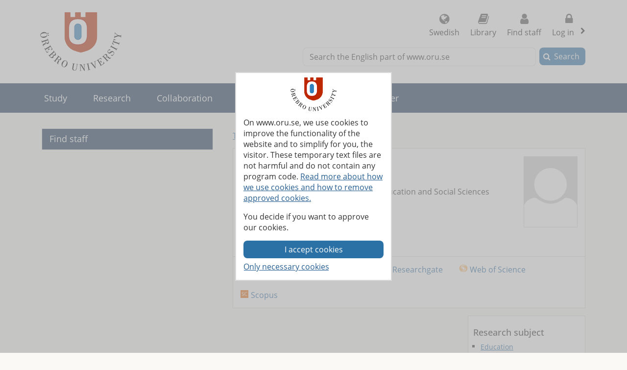

--- FILE ---
content_type: text/html; charset=utf-8
request_url: https://www.oru.se/english/employee/tuula_vuorinen
body_size: 34353
content:

<!DOCTYPE html>
<html lang="en">


<head>
    
<meta charset="utf-8">
<meta http-equiv="X-UA-Compatible" content="IE=edge">
<meta name="viewport" content="width=device-width, initial-scale=1">
<meta name="pageid" content="7413">
<meta name="msapplication-TileColor" content="#ffffff">
<meta property="og:title" content="Tuula Vuorinen - School of Humanities, Education and Social Sciences - &#214;rebro University">
<meta property="og:locale" content="en_GB">
    <meta property="og:locale:alternate" content="sv_SE">
<meta property="og:url" content="https://www.oru.se/english/employee/tuula_vuorinen">
<meta property="og:image" content="https://www.oru.se/globalassets/bildbank/systembilder/logo_og_eng.png">
<meta property="og:description" content="">

<meta name="twitter:card" content="summary_large_image">
<meta name="twitter:title" content="Tuula Vuorinen - School of Humanities, Education and Social Sciences - &#214;rebro University">
<meta property="twitter:image" content="https://www.oru.se/globalassets/bildbank/systembilder/logo_og_eng.png">

    <meta name="PageType" content="PersonalPage">
    <meta name="Organisation" content="humus">
    <meta name="profilename" content="Tuula Vuorinen">
    <meta name="Occupation" content="Researcher">
    <link rel="canonical" href="https://www.oru.se/english/employee/tuula_vuorinen">

<link rel="shortcut icon" href="/favicon.ico" type="image/x-icon">
<link rel="apple-touch-icon" href="/apple-touch-icon.png">
<link rel="manifest" href="/Static/favicon/manifest.json">

        <link rel="alternate" type="application/rss+xml" title="Jobs and vacancies at &#214;rebro University" href="https://site106.reachmee.com/Public/rssfeed/external.ashx?id=12&amp;InstallationID=I003&amp;CustomerName=oru&amp;lang=UK">
        <link rel="alternate" type="application/rss+xml" title="News from &#214;rebro University" href="https://www.oru.se/english/functions/rss/news/">

<title>Tuula Vuorinen - School of Humanities, Education and Social Sciences - &#214;rebro University</title>



<link rel="preload" href="/Static/fonts/fontawesome-webfont.woff2?v=4.7.0" as="font" type="font/woff2" crossorigin>
<link rel="preload" href="/Static/fonts/open-sans-v18-latin-regular.woff2" as="font" type="font/woff2" crossorigin>

<link href="/DependencyHandler.axd/584f73ba1223be6f0298c4b711b34e57/26151005/css" type="text/css" rel="stylesheet"/>

<noscript>

    <link href="/DependencyHandler.axd/732ae41b3c5c8ca870f414bc1cbedcba/26151005/css" type="text/css" rel="stylesheet"/>
</noscript>




    
    
    
</head>

<body class="global-search-on two-col">
    
    



<!-- googleoff: all -->
<header>
<form action="/english/employee/tuula_vuorinen/CookieConsent/" class="modal-cookieform" id="cookieForm" method="post">        <div class="cookies cookieconsent-modal">
            <div class="container modal-container">
                <p>On www.oru.se, we use cookies to improve the functionality of the website and to simplify for you, the visitor. These temporary text files are not harmful and do not contain any program code. <a href="/english/about-us/cookies-and-javascript/">Read more about how we use cookies and how to remove approved cookies.</a></p>
<p>You decide if you want to approve our cookies.</p>
                <input type="hidden" name="formName" value="cookieConsentForm"/>
                <input id="cookieButton" type="submit" class="btn btn-secondary" value="I accept cookies" name="consent" />
                <input id="noCookies" type="submit" class="btn btn-secondary" value="Only necessary cookies" name="consent" />
            </div>
        </div>
</form>    <div id="no-cookies-info">
        <div class="alert alert-error" role="alert"><span class="fa fa-exclamation-triangle red"></span>You have set your browser to not allow cookies. This means that some functions on the website do not work.</div>
    </div>
    <div class="skip-links">
        <a accesskey="S" href="#content" tabindex="0">Go to main content</a>
    </div>




    <div class="head">

        <div class="container">

                    <div class="logo">
                        <a href="/english/" accesskey="1" title="Go to Startpage">
                            <img src="/globalassets/bildbank/systembilder/logotype-en.png" alt="Logotype" width="166" height="120">
                        </a>
                    </div>
            <nav aria-label="Function menu" class="content-secondary ">
    <ul class="global-nav">

            <li class="list-inline-item">
                <a href="/">
                    <span class="fa fa fa-globe" aria-hidden="true"></span>
                    Swedish
                </a>
            </li>

                <li class="more list-inline-item">
                    <a href="/university-library/">
                        <span class="fa fa-book" aria-hidden="true"></span>
                        Library
                    </a>
                </li>
                <li class="more list-inline-item">
                    <a href="/english/employee/find-staff/">
                        <span class="fa fa-user" aria-hidden="true"></span>
                        Find staff
                    </a>
                </li>

            <li class="dropdown list-inline-item">
                <a href="#" id="drop4" class="dropdown-toggle" aria-controls="login-alternatives" data-bs-toggle="dropdown" aria-haspopup="true" role="button" aria-expanded="false">
                    <span class="fa fa-lock" aria-hidden="true"></span> Log in
                    <span class="visually-hidden">, show login alternatives</span>
                </a>
                <ul id="login-alternatives" class="dropdown-menu dropdown-menu-end login-form">
                        <li>
                            <a class="dropdown-item" href="https://www.oru.se/studenttjanster/" title="To Student Services" target="_blank" rel="noopener noreferrer">Studenttj&#228;nster</a>
                        </li>
                        <li>
                            <a class="dropdown-item" href="https://inforum.oru.se/inforum/english/" target="_blank" rel="noopener noreferrer">Inforum (employee)</a>
                        </li>
                        <li>
                            <a class="dropdown-item" href="https://www.oru.se/english/my-oru-account/" >My ORU account</a>
                        </li>
                </ul>
            </li>
    </ul>

    <ul class="global-nav more">
        <li class="dropdown list-inline-item">
            <a href="#" id="more-toggle-button" class="dropdown-toggle" aria-controls="more-alternatives" data-bs-toggle="dropdown" aria-haspopup="true" role="button" aria-expanded="false">
                <span class="fa fa-chevron-circle-down" aria-hidden="true"></span>More links
            </a>
            <ul class="dropdown-menu dropdown-menu-right login-form" id="more-alternatives">
                    <li>
                        <a class="dropdown-item" href="/university-library/">
                            <span class="fa fa-book" aria-hidden="true"></span>
                            Library
                        </a>
                    </li>
                    <li>
                        <a class="dropdown-item" href="/english/employee/find-staff/">
                            <span class="fa fa-user" aria-hidden="true"></span>
                            Find staff
                        </a>
                    </li>
            </ul>
        </li>
    </ul>

            </nav>

        </div>
    </div>

<div class="global-search-area" id="global-search-area">
    <div class="container">
        <div class="col-12 float-end ">
<form action="/english/functions/search-result/" class="form form-inline global-search input-group" method="get" name="searchForm" role="search">                <label for="search-global" id="search-global-label">Search the English part of www.oru.se</label>
                <input type="search" class="form-control" id="search-global" name="query" accesskey="4">
                <div class="input-group-btn">
                    <button type="submit" class="btn btn-secondary" id="btn-search-global">Search</button>
                </div>
</form>        </div>
    </div>
</div>    <div class="navbar navbar-expand-md yamm">
        <div class="container">
            <div class="row">
                <div class="navbar-header">
                    <button class="navbar-toggler" type="button" data-bs-toggle="collapse" data-bs-target="#navbarSupportedContent" aria-controls="navbarSupportedContent" aria-expanded="false">
                        <span class="visually-hidden">Toggle</span>
                        Menu
                    </button>
                </div>
                <nav class="collapse navbar-collapse" id="navbarSupportedContent" aria-label="Main navigation">


<ul class="nav navbar-nav">
            <li class="nav-item topmenu-normal   ">

                <a class="nav-link" href="/english/study/">
                Study
                </a>
                    <button class="nav-handle collapsed" data-bs-toggle="collapse" data-contentlink="1100" data-topnav="true" data-bs-target="#sub-nav-top-f33e1554-de09-4fda-a853-504f731db6e1" aria-expanded="false">
                        <span class="screen-reader-text">
                            <span class="show-subpages">Show subpages</span>
                            <span class="hide-subpages">Hide subpages</span>
                        </span>
                    </button>
            </li>
            <li class="nav-item topmenu-normal   ">

                <a class="nav-link" href="/english/research/">
                Research
                </a>
                    <button class="nav-handle collapsed" data-bs-toggle="collapse" data-contentlink="1101" data-topnav="true" data-bs-target="#sub-nav-top-af0d21c2-4500-45fb-8fae-c8a2de33eae8" aria-expanded="false">
                        <span class="screen-reader-text">
                            <span class="show-subpages">Show subpages</span>
                            <span class="hide-subpages">Hide subpages</span>
                        </span>
                    </button>
            </li>
            <li class="nav-item topmenu-normal   ">

                <a class="nav-link" href="/english/collaboration/">
                Collaboration
                </a>
                    <button class="nav-handle collapsed" data-bs-toggle="collapse" data-contentlink="2425" data-topnav="true" data-bs-target="#sub-nav-top-ae2a573f-8cb1-4dbe-8b6d-1398aacd7ac8" aria-expanded="false">
                        <span class="screen-reader-text">
                            <span class="show-subpages">Show subpages</span>
                            <span class="hide-subpages">Hide subpages</span>
                        </span>
                    </button>
            </li>
            <li class="nav-item topmenu-normal   ">

                <a class="nav-link" href="/english/about-us/">
                About us
                </a>
                    <button class="nav-handle collapsed" data-bs-toggle="collapse" data-contentlink="1102" data-topnav="true" data-bs-target="#sub-nav-top-3db86cdb-ea7e-4636-85f5-32c08d6e4ba7" aria-expanded="false">
                        <span class="screen-reader-text">
                            <span class="show-subpages">Show subpages</span>
                            <span class="hide-subpages">Hide subpages</span>
                        </span>
                    </button>
            </li>
            <li class="nav-item topmenu-normal   ">

                <a class="nav-link" href="/english/our-profile/">
                Our profile
                </a>
                    <button class="nav-handle collapsed" data-bs-toggle="collapse" data-contentlink="89508" data-topnav="true" data-bs-target="#sub-nav-top-cbb29e34-28a5-4543-916e-10de80a5e116" aria-expanded="false">
                        <span class="screen-reader-text">
                            <span class="show-subpages">Show subpages</span>
                            <span class="hide-subpages">Hide subpages</span>
                        </span>
                    </button>
            </li>
            <li class="nav-item topmenu-normal   ">

                <a class="nav-link" href="/english/career/">
                Career
                </a>
                    <button class="nav-handle collapsed" data-bs-toggle="collapse" data-contentlink="2970" data-topnav="true" data-bs-target="#sub-nav-top-4978e00c-f36c-43b8-8134-ac44e12f4509" aria-expanded="false">
                        <span class="screen-reader-text">
                            <span class="show-subpages">Show subpages</span>
                            <span class="hide-subpages">Hide subpages</span>
                        </span>
                    </button>
            </li>
            <li class="nav-item topmenu-normal  topmenuvisibility-disabled  ">

                <a class="nav-link" href="/english/schools/">
                Schools
                </a>
                    <button class="nav-handle collapsed" data-bs-toggle="collapse" data-contentlink="1728" data-topnav="true" data-bs-target="#sub-nav-top-5864ba4b-7f4d-4b1e-8ccb-06e769bdb1c9" aria-expanded="false">
                        <span class="screen-reader-text">
                            <span class="show-subpages">Show subpages</span>
                            <span class="hide-subpages">Hide subpages</span>
                        </span>
                    </button>
            </li>
            <li class="nav-item topmenu-normal  topmenuvisibility-disabled  ">

                <a class="nav-link" href="/english/news/">
                News
                </a>
                    <button class="nav-handle collapsed" data-bs-toggle="collapse" data-contentlink="17242" data-topnav="true" data-bs-target="#sub-nav-top-1402f58a-2ca4-4b91-82fb-8b60951f7073" aria-expanded="false">
                        <span class="screen-reader-text">
                            <span class="show-subpages">Show subpages</span>
                            <span class="hide-subpages">Hide subpages</span>
                        </span>
                    </button>
            </li>
            <li class="nav-item topmenu-normal  topmenuvisibility-disabled  ">

                <a class="nav-link" href="/english/my-oru-account/">
                My ORU account
                </a>
                    <button class="nav-handle collapsed" data-bs-toggle="collapse" data-contentlink="544400" data-topnav="true" data-bs-target="#sub-nav-top-b77ae828-1b61-42e7-9ec2-2485b4b06eba" aria-expanded="false">
                        <span class="screen-reader-text">
                            <span class="show-subpages">Show subpages</span>
                            <span class="hide-subpages">Hide subpages</span>
                        </span>
                    </button>
            </li>

</ul>
                </nav>
            </div>
        </div>
    </div>
    <div class="container" id="my-oru-account-user-area"></div>
</header>
<!-- googleon: all -->


    <div class="container">
        <div class="content-wrapper">
            

<div class="content-first">


<!-- googleoff: all -->
<nav aria-label="Sub menu">
   <div class="navigation-vertical">
       <ul id="left-nav" class="nav nav-pills nav-stacked ">
                   <li>
                       <a href="/english/employee/find-staff/">Find staff</a>

                    </li>
        </ul>
    </div>
</nav>
<!-- googleon: all -->


</div>

<div class="content-second" id="content" role="main" >
    <article class="main-article">

            <!-- googleoff: all -->
            <span class="change-language">
                    <a href="/personal/tuula_vuorinen" >This page in Swedish</a>
            </span>
            <!-- googleon: all -->




            <div class="editor text-editor">
                
            </div>

            <div class="list-image">
                <div class="contact-cards">

    <div class="contact">
        <div class="vcard">
                <h1 class="fn">Tuula Vuorinen</h1>

            <span class="n d-none">
                <span class="given-name">
                    Tuula
                </span>
                <span class="family-name">
                    Vuorinen
                </span>
            </span>

            <span class="honorific-prefix">
                <strong>Position: </strong>
                Senior Lecturer
            </span>

            <span class="org">
                <strong>School/office: </strong>
                School of Humanities, Education and Social Sciences
            </span>


            <p>
                <strong>Email: </strong>
	                <a href="#" class="enc-addr-link">dHV1bGEudnVvcmluZW47b3J1LnNl</a>
            </p>

            <p>
                <strong>Phone: </strong>
                <span>

                                                            <a href="tel:+4619303469" class="tel"> +46 19 303469</a>                </span>
            </p>
                <p>
                    <strong>Room: </strong>
                    <span class="room-nr">F2256</span>
                </p>
        </div>
        <div class="profile-image">
        </div>
    </div>

    <div class="social">
        <ul>
                <li>
                    <a href="https://orcid.org/0000-0002-1349-5626" target="_blank" rel="noopener">
                        <span class="orcid"></span>orcid.org/0000-0002-1349-5626
                    </a>
                </li>
                                <li>
                        <a href="https://www.researchgate.net/profile/Tuula-Vuorinen" target="_blank" rel="noopener">
                            <span class="research-gate"></span>Researchgate
                        </a>
                    </li>
                    <li>
                        <a href="https://HDO-1038-2022" target="_blank" rel="noopener">
                            <span class="web-of-science"></span>Web of Science
                        </a>
                    </li>
                    <li>
                        <a href="https://28167986900" target="_blank" rel="noopener">
                            <span class="scopus"></span>Scopus
                        </a>
                    </li>
        </ul>
    </div>

                </div>
            </div>
            <div class="row">
                <div class="col-lg-12">
                            <div class="aside-blocks-profilepage">
                                <div class="block editorialblock full col-sm-12">
                                    <div class="block infobox area-subject">
            <span class="h4">Research subject</span>
        <ul>
                <li>
                            <a href="https://www.oru.se/english/research/research-subjects/education/">Education</a>
                </li>
        </ul>
                                                    <span class="h4">Research environments</span>
        <ul>
                <li class="subjectlist">
                            <a href="https://www.oru.se/english/research/research-environments/hs/recel---research-on-childrens-education-and-learning/">ReCEL - Research on Children&#39;s Education and Learning</a>
                </li>
        </ul>
                                    </div>
                                </div>
                            </div>
                    <div class="about-info text-editor">
                    </div>
                </div>
            </div>
    <div class="row">
        <div class="block tabblock rel-block col-md-12">
            <div role="tabpanel">
                    <ul class="nav nav-tabs" role="tablist">
                        
                            <li role="presentation" class="nav-item">
                                <a href="#tab-2" aria-controls="tab-2" role="tab" data-bs-toggle="tab" class="active nav-link">Publications</a>
                            </li>
                    </ul>
                    <div class="tab-content">
                                                    <div class="panel-title">
                                <button aria-controls="tab-2">
                                    Publications
                                </button>
                            </div>
                            <div role="tabpanel" class="tab-pane fade active show" id="tab-2">
                                <h2 class="tab-header">Publications</h2>
                                <div id="publications">

                                    <span><a href="#Article_in_journal">
		Articles in journals</a> | 
	<a href="#Chapter_in_book">
		Chapters in books</a> | 
	<a href="#Collection_(editor)">
		Collections (editor)</a> | 
	</span><a id="Article_in_journal"></a><h2>Articles in journals</h2><ul><li class="divaPost">Vuorinen, T. 
							  &amp; Gu, L.  (2023). <a href="https://urn.kb.se/resolve?urn=urn:nbn:se:oru:diva-110087" target="_blank" rel="noopener" title="Link to &quot;Swedish preschool student teachers’ views on family–(pre)school partnerships&quot; in DIVA">Swedish preschool student teachers’ views on family–(pre)school partnerships.
      </a><em class="extendedDivaLink">&nbsp;International Journal about Parents in Education, 13.</em> <a href="http://oru.diva-portal.org/smash/references?referenceFormat=BIBTEX&amp;pids=diva2:1817918" target="_blank" rel="noopener" title="Link to BibTeX for Swedish preschool student teachers’ views on family–(pre)school partnerships">[BibTeX]</a></li>
<li class="divaPost">Vuorinen, T.  (2020). <a href="https://urn.kb.se/resolve?urn=urn:nbn:se:oru:diva-110092" target="_blank" rel="noopener" title="Link to &quot;‘It’s in my interest to collaborate … ’ – parents’ views of the process of interacting and building relationships with preschool practitioners in Sweden&quot; in DIVA">‘It’s in my interest to collaborate … ’ – parents’ views of the process of interacting and building relationships with preschool practitioners in Sweden.
      </a><em class="extendedDivaLink">&nbsp;Early Child Development and Care, 191 (16), 2532-2544.</em> <a href="http://oru.diva-portal.org/smash/references?referenceFormat=BIBTEX&amp;pids=diva2:1817937" target="_blank" rel="noopener" title="Link to BibTeX for ‘It’s in my interest to collaborate … ’ – parents’ views of the process of interacting and building relationships with preschool practitioners in Sweden">[BibTeX]</a></li></ul><a id="Chapter_in_book"></a><h2>Chapters in books</h2><ul><li class="divaPost">Vuorinen, T.  (2023). <a href="https://urn.kb.se/resolve?urn=urn:nbn:se:oru:diva-110090" target="_blank" rel="noopener" title="Link to &quot;Förskollärares samarbete med vårdnadshavare i förskolan&quot; in DIVA">Förskollärares samarbete med vårdnadshavare i förskolan.
		
				In: 
			 Eva Ärlemalm-Hagsér; Tuula Vuorinen,</a><em class="extendedDivaLink">&nbsp;Förskollärare - en profession i rörelse (pp. 125-132).
	  </em> Stockholm:  Lärarförlaget.
     <a href="http://oru.diva-portal.org/smash/references?referenceFormat=BIBTEX&amp;pids=diva2:1817934" target="_blank" rel="noopener" title="Link to BibTeX for Förskollärares samarbete med vårdnadshavare i förskolan">[BibTeX]</a></li></ul><a id="Collection_(editor)"></a><h2>Collections (editor)</h2><ul><li class="divaPost">Vuorinen, T. 
				(ed.)
			 
				&amp; Ärlemalm-Hagsér, E. 
				(ed.)
			 (2023). <a href="https://urn.kb.se/resolve?urn=urn:nbn:se:oru:diva-110089" target="_blank" rel="noopener" title="Link to &quot;Förskollärare - en profession i rörelse&quot; in DIVA">Förskollärare - en profession i rörelse (1ed.).</a> Stockholm:  Lärarförlaget.
   <a href="http://oru.diva-portal.org/smash/references?referenceFormat=BIBTEX&amp;pids=diva2:1817926" target="_blank" rel="noopener" title="Link to BibTeX for Förskollärare - en profession i rörelse">[BibTeX]</a></li></ul>
                                </div>
                            </div>
                    </div>
            </div>
            </div>
        </div>

     <!-- googleoff: all -->
        <footer class="article-footer">
            <div class="article-info pull-left">
                <ul>
                    <li>
                        Updated:
                        2023-12-21
                    </li>

                    

    <li>
Editor: <a href="#" class="enc-addr-link">dHV1bGEudnVvcmluZW47b3J1LnNlK1R1dWxhIFZ1b3JpbmVu</a>    </li>




                </ul>
            </div>
                <div id="myGroup">
                    <div class="utilites">
                        <ul>
                            <li>
                                <button class="expandable btn btn-primary share collapsed" id="share-page-button" aria-controls="share-social-area" aria-expanded="true">Share</button>
                            </li>
                        </ul>
                    </div>
                    <div id="share-social-area" class="desc">
                        <div class="card-area">
                            <div class="card-header">
                                Share this page
                            </div>
                            <div class="card-body">
                                <ul class="share-social-list">
                                        <li class="list-inline-item">
                                            <a href="https://www.linkedin.com/shareArticle?url=https%3a%2f%2fwww.oru.se%2fenglish%2femployee%2ftuula_vuorinen" target="_blank" rel="noopener"><span class="fa fa-linkedin-square"></span> Linkedin</a>
                                        </li>
                                        <li class="list-inline-item">
                                            <a href="https://twitter.com/intent/tweet?url=https%3a%2f%2fwww.oru.se%2fenglish%2femployee%2ftuula_vuorinen" target="_blank" rel="noopener"><span class="fa icon-x-logo"></span> X (ex Twitter)</a>
                                        </li>
                                        <li class="list-inline-item">
                                            <a href="https://www.facebook.com/sharer.php?t=Employee&amp;u=https%3a%2f%2fwww.oru.se%2fenglish%2femployee%2ftuula_vuorinen" target="_blank" rel="noopener"><span class="fa fa-facebook-square"></span> Facebook</a>
                                        </li>
                                    <li class="list-inline-item">
                                        <a href='mailto:?subject=Tuula%20Vuorinen%20-%20School%20of%20Humanities%2c%20Education%20and%20Social%20Sciences%20-%20%c3%96rebro%20University&body=I%20would%20like%20to%20share%20a%20page%20with%20you:%0A%0ATuula%20Vuorinen%20-%20School%20of%20Humanities%2c%20Education%20and%20Social%20Sciences%20-%20%c3%96rebro%20University%0A%0Ahttps%3a%2f%2fwww.oru.se%2fenglish%2femployee%2ftuula_vuorinen'>
                                            <span class="fa fa-envelope-square"></span>
                                            Email
                                        </a>
                                    </li>
                                </ul>
                            </div>
                        </div>
                    </div>
                </div>
        </footer>
    <!-- googleon: all -->

    </article>
</div>


        </div>
    </div>

<!-- googleoff: all -->

<footer class="site-footer">
    <div class="container">
        <div class="row">
            <div class="col-one col-sm-6 col-md-3 col-lg-3">
                <h2>Studying at &#214;rebro University</h2>
<ul class="link-list">
<li><a href="/english/study/master-students/">Master's students</a></li>
<li><a href="/english/study/exchange-studies/">Exchange students</a></li>
<li><a href="/english/study/doctoral-studies/">Doctoral students</a></li>
</ul>
<h2>Current students</h2>
<ul class="link-list">
<li><a href="/english/study/student-services/">Student services</a></li>
<li><a href="/english/study/student-services/it-services/software/blackboard/">Bb Learn</a></li>
<li><a href="/english/study/student-services/studenttjanster/">Studenttj&auml;nster</a></li>
</ul>
<h2>Working with us</h2>
<ul class="link-list">
<li><a title="Why work at &Ouml;rebro University?" href="/english/career/">Working at &Ouml;rebro University</a></li>
<li><a href="/english/career/available-positions/">Jobs and vacancies</a></li>
</ul>            </div>
            <div class="col-two col-sm-6 col-md-3 col-lg-3">
                <h2>Shortcuts</h2>
<ul class="link-list">
<li><a href="/university-library/">Library</a></li>
<li><a href="/english/about-us/centre-for-academic-development/">Centre for Academic Development </a></li>
<li><a href="/english/about-us/systems-for-teaching-staff/">Systems for teaching staff</a></li>
<li><a href="/english/about-us/press-and-media/">Press and media</a></li>
<li><a href="/english/collaboration/alumni-and-friends/">Alumni</a></li>
<li><a href="/english/about-us/fault-report/">Fault report</a></li>
<li><a href="/english/about-us/fault-report/reporting-channel--whistleblowing/">Reporting irregularities / "Whistleblowing"</a></li>
<li><a href="/english/about-us/processing-of-personal-data-at-orebro-university/">Processing of personal data</a></li>
<li>&nbsp;</li>
</ul>            </div>
            <div class="col-three col-sm-6 col-md-3 col-lg-3">
                <h2>Schools</h2>
<ul class="link-list">
<li><a title="Behavioural, Social and Legal Sciences" href="/english/schools/behavioural-social-and-legal-sciences/">Behavioural, Social and Legal Sciences</a></li>
<li><a href="/english/schools/Orebro-University-School-of-Business/">Business</a></li>
<li><a href="/english/schools/health-sciences/">Health Sciences</a></li>
<li><a href="/english/schools/hospitality-culinary-arts-and-meal-science/">Hospitality, Culinary Arts and Meal Science</a></li>
<li><a href="/english/schools/humanities-education-and-social-sciences/">Humanities, Education and Social Sciences</a></li>
<li><a href="/english/schools/medical-sciences/">Medical Sciences</a></li>
<li><a href="/english/schools/music-theatre-and-art/">Music, Theatre and Art</a></li>
<li><a href="/english/schools/science-and-technology/">Science and Technology</a></li>
</ul>            </div>
            <div class="col-four col-sm-6 col-md-3 col-lg-3">
                <h2>Connect with us</h2>
<ul class="share-social-list">
<li><a class="facebook" title="Visit us on Facebook" href="https://www.facebook.com/pages/International-Students-at-%C3%96rebro-University/261923733848348" target="_blank" rel="noopener">Facebook</a></li>
<li><a class="tiktok" title="Visit us on TikTok" href="https://www.tiktok.com/@orebrouni" target="_blank" rel="noopener">TikTok</a></li>
<li><a class="linkedin" title="Visit us on LinkedIn" href="https://www.linkedin.com/edu/%C3%B6rebro-universitet-17105" target="_blank" rel="noopener">Linkedin</a></li>
<li><a class="youtube" title="Visit us on YouTube" href="https://www.youtube.com/user/wwworuse" target="_blank" rel="noopener">Youtube</a></li>
<li><a class="newslist" href="/english/about-us/press-and-media/newsletters/">Newsletters </a></li>
<li><a class="rss" title="RSS Feeds from &Ouml;rebro university" href="/english/functions/rss/">RSS Feeds</a></li>
</ul>
<h2>Wi-Fi</h2>
<ul class="link-list">
<li><a class="wifi" href="/english/study/student-services/it-services/wifi-wireless-network/">Wireless networks</a></li>
</ul>
<h2>Donate</h2>
<ul class="link-list">
<li><a class="heart" title="Donate to the university" href="/english/collaboration/alumni-and-friends/offer-support/donate/">Donate to the university</a></li>
</ul>            </div>
            <div class="col-five">
                <div>
                    <div>
                        <p>&#214;rebro University SE-701 82 &#214;rebro, +46 19 303000</p>
                    </div>
                    <ul>
                            <li class="list-inline-item">
                                <a href="/english/about-us/about-this-website/accessibility-statement/">
                                    <span class="fa fa-universal-access"></span>
                                    Accessibility statement
                                </a>
                            </li>
                            <li class="list-inline-item">
                                <a href="/english/about-us/about-this-website/">
                                    <span class="fa fa-info-circle"></span>
                                    About this website
                                </a>
                            </li>
                            <li class="list-inline-item">
                                <a href="/english/about-us/contact-us/">
                                    <span class="fa fa-comments-o"></span>
                                    Contact us
                                </a>
                            </li>
                            <li class="list-inline-item">
                                <a href="/english/about-us/getting-here/">
                                    <span class="fa fa-map-marker"></span>
                                    Getting here
                                </a>
                            </li>
                    </ul>
                </div>
            </div>
        </div>
    </div>
</footer>
<!-- googleon: all -->
















    









    <script src="/DependencyHandler.axd/467fa865d6075717fb4cf22b845e2848/26151005/js" ></script>


    

    

        </body>
</html>

